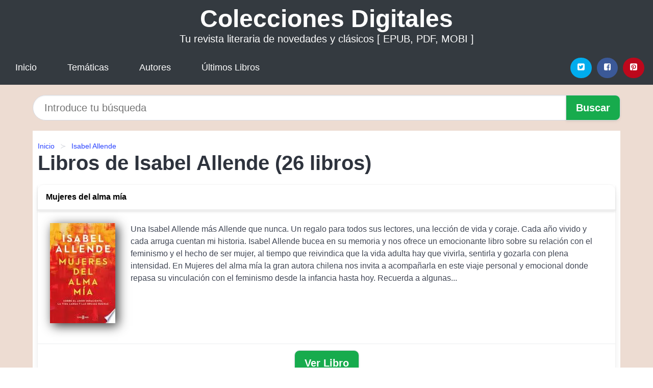

--- FILE ---
content_type: text/html; charset=UTF-8
request_url: https://coleccionesdigitales.cl/autor/isabel-allende.html
body_size: 12544
content:
<!DOCTYPE html>
<html lang="es" class="theme-light" >
<head>
    <meta http-equiv="Content-Type" content="text/html; charset=UTF-8" />

<title>Descargar Libros de Isabel Allende</title>

<meta http-equiv="X-UA-Compatible" content="IE=edge" />
<meta name="viewport" content="width=device-width,initial-scale=1" />

    <meta name="robots" content="follow, index, max-snippet:-1, max-image-preview:large, max-video-preview:-1" />
    

<meta name="description" content="Descargar Libros de Isabel Allende ( Página 1 )" />
<meta name="keywords" content="revista, mobi, pdf, epub, libros, ebooks, descargar, literatura" />
<link rel="canonical" href="https://coleccionesdigitales.cl/autor/isabel-allende.html" />
<link rel="icon" type="image/x-icon" href="/favicon.ico" />

<link rel="alternate" type="application/rss+xml" href="https://coleccionesdigitales.cl/feed.xml" />

<link rel="stylesheet" href="/css/my-1.css?v=141" type="text/css" media="all" />

    </head>

<body>


    <header class="hero is-mobile is-primary is-fullwidth" id="myheader">
        <div class="hero-body">
      <p class="title is-1"><a title="Colecciones Digitales" href="/">Colecciones Digitales</a></p>
      <p class="subtitle">Tu revista literaria de novedades y clásicos [ EPUB, PDF, MOBI ]</p>
</div>

<nav class="navbar is-transparent mymenu">

    <input class="menu-btn" type="checkbox" id="menu-btn" />
    
    <label class="menu-icon" for="menu-btn"><span class="navicon"></span></label>

    <ul class="navbar-start menu">
        <li><a title="Inicio" href="/"> Inicio </a> </li>
        <li><a title="Listado de Temáticas" href="https://coleccionesdigitales.cl/categorias.html"> Temáticas </a> </li>
        <li><a title="Listado de Escritores" href="https://coleccionesdigitales.cl/autores.html"> Autores </a> </li>
        <li><a title="Novedades" href="https://coleccionesdigitales.cl/novedades.html"> Últimos Libros </a></li>
    </ul>

    
    <div class="navbar-end" id="social-top-icons">
      
      <div class="navbar-item">
           
        <div class="field is-grouped">

            <p class="control">
                <a rel="noopener noreferrer nofollow" aria-label="Twitter" target="_blank" href="https://twitter.com/home?status=Ebook+https%3A%2F%2Fcoleccionesdigitales.cl%2Fautor%2Fisabel-allende.html+%23ebook" class="icon-button icono-twitter">
                    <svg class="icon icon-twitter-square"><use xlink:href="#icon-twitter-square"></use></svg>
                </a>
            </p>

            <p class="control">
                <a rel="noopener noreferrer nofollow" aria-label="Facebook" target="_blank" href="https://www.facebook.com/sharer/sharer.php?u=https%3A%2F%2Fcoleccionesdigitales.cl%2Fautor%2Fisabel-allende.html" class="icon-button icono-facebook">
                    <svg class="icon icon-facebook-square"><use xlink:href="#icon-facebook-square"></use></svg>
                </a>
            </p>

            <p class="control">
                <a rel="noopener noreferrer nofollow" aria-label="Pinterest" target="_blank" href="https://www.pinterest.com/pin/create/button/?url=https%3A%2F%2Fcoleccionesdigitales.cl%2Fautor%2Fisabel-allende.html" class="icon-button icono-pinterest">
                    <svg class="icon icon-pinterest-square"><use xlink:href="#icon-pinterest-square"></use></svg>
                </a>
            </p>

        </div>
      </div>
    </div>

</nav>        
    </header>

    <div class="container is-fullwidth" id="form-buscar">

    <form action="/buscar.html" role="search" rel="nofollow" method="POST" >

        <div class="field has-addons">

            <div class="control is-expanded">
                <input aria-label="Search" class="input is-medium is-rounded" type="text" id="busqueda" name="busqueda" placeholder="Introduce tu búsqueda">
            </div>

            <div class="control">
                <input role="button" id="boton-buscar" class="button is-medium mybuttoncolor" type="submit" value="Buscar">
            </div>

        </div>

    </form>

</div>

    <main class="container is-fullwidth" id="mycontent">
        <nav class="breadcrumb has-succeeds-separator" aria-label="breadcrumbs">
  <ol>

           
                    <li><a title="Inicio" href="/">Inicio</a></li>
        

           
                    <li><a title="Isabel Allende" href="https://coleccionesdigitales.cl/autor/isabel-allende.html">Isabel Allende</a></li>
        

    
    </ol>
</nav>
<h1 class="title is-2">
    Libros de Isabel Allende (26 libros) 
</h1>


    <article class="card mybookcard">

        <header class="card-header">
            <h2 class="card-header-title">
                <a class="is-link" title="Mujeres del alma mía" href="https://coleccionesdigitales.cl/mujeres-del-alma-mia-id-2987.html">
                    Mujeres del alma mía  
                </a>
            </h2>
        </header>

        <div class="card-content">

            <div class="card-image">

                <figure class="image">
                    <picture><source srcset="https://cdn1.coleccionesdigitales.cl/images/libro/mujeres-del-alma-mia-id-Ew8CEAAAQBAJ.webp" type="image/webp" /><img class="mycover" loading="lazy"  height="178" width="128" src="https://cdn1.coleccionesdigitales.cl/images/libro/mujeres-del-alma-mia-id-Ew8CEAAAQBAJ.jpg" alt="Libro Mujeres del alma mía"/></picture>                </figure>

            </div>

            <p>
                Una Isabel Allende más Allende que nunca. Un regalo para todos sus lectores, una lección de vida y coraje. Cada año vivido y cada arruga cuentan mi historia. Isabel Allende bucea en su memoria y nos ofrece un emocionante libro sobre su relación con el feminismo y el hecho de ser mujer, al tiempo que reivindica que la vida adulta hay que vivirla, sentirla y gozarla con plena intensidad. En Mujeres del alma mía la gran autora chilena nos invita a acompañarla en este viaje personal y emocional donde repasa su vinculación con el feminismo desde la infancia hasta hoy. Recuerda a algunas...                     
            </p>

        </div>

        <footer style="clear:both" class="card-footer">

            <div class="card-footer-item">
                    <a class="button is-medium mybuttoncolor" title="Mujeres del alma mía" href="https://coleccionesdigitales.cl/mujeres-del-alma-mia-id-2987.html" >
                    Ver Libro                    </a>
            </div>

        </footer>

    </article>



    <article class="card mybookcard">

        <header class="card-header">
            <h2 class="card-header-title">
                <a class="is-link" title="El Reino del Dragón de Oro (Memorias del Águila y del Jaguar 2)" href="https://coleccionesdigitales.cl/el-reino-del-dragon-de-oro-memorias-del-aguila-y-del-jaguar-2-id-14953.html">
                    El Reino del Dragón de Oro (Memorias del Águila y del Jaguar 2)  
                </a>
            </h2>
        </header>

        <div class="card-content">

            <div class="card-image">

                <figure class="image">
                    <picture><source srcset="https://cdn1.coleccionesdigitales.cl/images/libro/el-reino-del-dragon-de-oro-memorias-del-aguila-y-del-jaguar-2-id-UIKeCwAAQBAJ.webp" type="image/webp" /><img class="mycover" loading="lazy"  height="178" width="128" src="https://cdn1.coleccionesdigitales.cl/images/libro/el-reino-del-dragon-de-oro-memorias-del-aguila-y-del-jaguar-2-id-UIKeCwAAQBAJ.jpg" alt="Libro El Reino del Dragón de Oro (Memorias del Águila y del Jaguar 2)"/></picture>                </figure>

            </div>

            <p>
                Isabel Allende nos invita de nuevo a vivir una aventura junto a Alex, su abuela Kate y Nadia, los protagonistas de La Ciudad de las Bestias, a través de una narración que combina sabiamente la acción trepidante con la búsqueda del equilibrio entre cuerpo y mente. En El Reino del Dragón de Oro, Isabel Allende nos invita a entrar en una doble aventura. Alexander Cold, su abuela Kate y Nadia Santos, los protagonistas de La Ciudad de las Bestias, han vuelto a reunirse. Viviremos con ellos sus peripecias y vicisitudes en la belleza desnuda, limpia, de las montañas y los valles del Himalaya...                     
            </p>

        </div>

        <footer style="clear:both" class="card-footer">

            <div class="card-footer-item">
                    <a class="button is-medium mybuttoncolor" title="El Reino del Dragón de Oro (Memorias del Águila y del Jaguar 2)" href="https://coleccionesdigitales.cl/el-reino-del-dragon-de-oro-memorias-del-aguila-y-del-jaguar-2-id-14953.html" >
                    Ver Libro                    </a>
            </div>

        </footer>

    </article>



    <article class="card mybookcard">

        <header class="card-header">
            <h2 class="card-header-title">
                <a class="is-link" title="Eva Luna" href="https://coleccionesdigitales.cl/eva-luna-id-172200.html">
                    Eva Luna  
                </a>
            </h2>
        </header>

        <div class="card-content">

            <div class="card-image">

                <figure class="image">
                    <picture><source srcset="https://cdn1.coleccionesdigitales.cl/images/libro/eva-luna-id-ivUQAQAAMAAJ.webp" type="image/webp" /><img class="mycover" loading="lazy"  height="178" width="128" src="https://cdn1.coleccionesdigitales.cl/images/libro/eva-luna-id-ivUQAQAAMAAJ.jpg" alt="Libro Eva Luna"/></picture>                </figure>

            </div>

            <p>
                A servant woman relates the tale of her life and of the landowners, emigres, urchins, guerilla leaders, entertainers, eccentrics, and refugees who instruct and transform her                     
            </p>

        </div>

        <footer style="clear:both" class="card-footer">

            <div class="card-footer-item">
                    <a class="button is-medium mybuttoncolor" title="Eva Luna" href="https://coleccionesdigitales.cl/eva-luna-id-172200.html" >
                    Ver Libro                    </a>
            </div>

        </footer>

    </article>



    <article class="card mybookcard">

        <header class="card-header">
            <h2 class="card-header-title">
                <a class="is-link" title="El Bosque de los Pigmeos" href="https://coleccionesdigitales.cl/el-bosque-de-los-pigmeos-id-162918.html">
                    El Bosque de los Pigmeos  
                </a>
            </h2>
        </header>

        <div class="card-content">

            <div class="card-image">

                <figure class="image">
                    <picture><source srcset="https://cdn1.coleccionesdigitales.cl/images/libro/el-bosque-de-los-pigmeos-id-E5Do8CNo9gwC.webp" type="image/webp" /><img class="mycover" loading="lazy"  height="178" width="128" src="https://cdn1.coleccionesdigitales.cl/images/libro/el-bosque-de-los-pigmeos-id-E5Do8CNo9gwC.jpg" alt="Libro El Bosque de los Pigmeos"/></picture>                </figure>

            </div>

            <p>
                El último tomo de la aclamada trilogía de Isabel Allende narra las aventuras de Jaguar y Águila en una tierra exótica, poblada de espíritus y seres misteriosos y cuenta la evolución de una extraordinaria amistad. Alexander Cold sabe muy bien que su abuela Kate siempre anda en busca de una nueva aventura. Cuando la International Geographic le pide que escriba un artículo sobre los primeros safaris africanos en elefantes, Kate, Alexander y Nadia -- junto con el equipo de fotógrafos de la revista -- deciden adentrarse en las ardientes planicies de Kenya. Sin embargo, no tardan en conocer ...                     
            </p>

        </div>

        <footer style="clear:both" class="card-footer">

            <div class="card-footer-item">
                    <a class="button is-medium mybuttoncolor" title="El Bosque de los Pigmeos" href="https://coleccionesdigitales.cl/el-bosque-de-los-pigmeos-id-162918.html" >
                    Ver Libro                    </a>
            </div>

        </footer>

    </article>



    <article class="card mybookcard">

        <header class="card-header">
            <h2 class="card-header-title">
                <a class="is-link" title="Amor" href="https://coleccionesdigitales.cl/amor-id-3002.html">
                    Amor  
                </a>
            </h2>
        </header>

        <div class="card-content">

            <div class="card-image">

                <figure class="image">
                    <picture><source srcset="https://cdn1.coleccionesdigitales.cl/images/libro/amor-id-KIGeCwAAQBAJ.webp" type="image/webp" /><img class="mycover" loading="lazy"  height="178" width="128" src="https://cdn1.coleccionesdigitales.cl/images/libro/amor-id-KIGeCwAAQBAJ.jpg" alt="Libro Amor"/></picture>                </figure>

            </div>

            <p>
                Atrévete a amar. La gran narradora chilena escribe abiertamente, haciendo un guiño a sus lectores, sobre sus experiencias en el sexo y el amor. «Mi vida sexual comenzó temprano, más o menos a los cinco años, en el kindergarten de las monjas ursulinas, en Santiago de Chile.» Con estas palabras, Isabel Allende inicia este compendio sobre amor y eros compuesto por fragmentos escogidos de sus obras, que esbozan a través de sus personajes la propia trayectoria vital de la autora. Si hay alguien capaz de describir con maestría, personalidad y humor la naturaleza caprichosa del amor, es...                     
            </p>

        </div>

        <footer style="clear:both" class="card-footer">

            <div class="card-footer-item">
                    <a class="button is-medium mybuttoncolor" title="Amor" href="https://coleccionesdigitales.cl/amor-id-3002.html" >
                    Ver Libro                    </a>
            </div>

        </footer>

    </article>



    <article class="card mybookcard">

        <header class="card-header">
            <h2 class="card-header-title">
                <a class="is-link" title="Amor" href="https://coleccionesdigitales.cl/amor-id-19798.html">
                    Amor  
                </a>
            </h2>
        </header>

        <div class="card-content">

            <div class="card-image">

                <figure class="image">
                    <picture><source srcset="https://cdn1.coleccionesdigitales.cl/images/libro/amor-id-bxz6MgEACAAJ.webp" type="image/webp" /><img class="mycover" loading="lazy"  height="178" width="128" src="https://cdn1.coleccionesdigitales.cl/images/libro/amor-id-bxz6MgEACAAJ.jpg" alt="Libro Amor"/></picture>                </figure>

            </div>

            <p>
                Esta recopilación de escenas de amor, seleccionadas de entre sus libros, son una invitación a sumergirse en la lectura, soñar y sonreír. La narradora chilena escribe abiertamente, haciendo un guiño a sus lectores, sobre sus experiencias en el sexo y el amor.                     
            </p>

        </div>

        <footer style="clear:both" class="card-footer">

            <div class="card-footer-item">
                    <a class="button is-medium mybuttoncolor" title="Amor" href="https://coleccionesdigitales.cl/amor-id-19798.html" >
                    Ver Libro                    </a>
            </div>

        </footer>

    </article>



    <article class="card mybookcard">

        <header class="card-header">
            <h2 class="card-header-title">
                <a class="is-link" title="Ines del Alma Mia" href="https://coleccionesdigitales.cl/ines-del-alma-mia-id-24824.html">
                    Ines del Alma Mia  
                </a>
            </h2>
        </header>

        <div class="card-content">

            <div class="card-image">

                <figure class="image">
                    <picture><source srcset="https://cdn1.coleccionesdigitales.cl/images/libro/ines-del-alma-mia-id-4xoDYmREPrcC.webp" type="image/webp" /><img class="mycover" loading="lazy"  height="178" width="128" src="https://cdn1.coleccionesdigitales.cl/images/libro/ines-del-alma-mia-id-4xoDYmREPrcC.jpg" alt="Libro Ines del Alma Mia"/></picture>                </figure>

            </div>

            <p>
                Isabel Allende, una de las autoras más respetadas de la lengua española, nos trae una magistral novela que narra la vida de Inés Suárez, una temeraria conquistadora que contribuyó a la fundación de la patria chilena Nacida en España, y proveniente de una familia pobre, Inés Suárez sobrevive a diario trabajando como costurera. Es el siglo dieciséis, y la conquista de América apenas comienza. Cuando un día el esposo de Inés desaparece rumbo al Nuevo Mundo, ella aprovecha para partir en busca de él y escapar de la vida claustrofóbica que lleva en su tierra natal. Tras el...                     
            </p>

        </div>

        <footer style="clear:both" class="card-footer">

            <div class="card-footer-item">
                    <a class="button is-medium mybuttoncolor" title="Ines del Alma Mia" href="https://coleccionesdigitales.cl/ines-del-alma-mia-id-24824.html" >
                    Ver Libro                    </a>
            </div>

        </footer>

    </article>



    <article class="card mybookcard">

        <header class="card-header">
            <h2 class="card-header-title">
                <a class="is-link" title="El plan infinito" href="https://coleccionesdigitales.cl/el-plan-infinito-id-3004.html">
                    El plan infinito  
                </a>
            </h2>
        </header>

        <div class="card-content">

            <div class="card-image">

                <figure class="image">
                    <picture><source srcset="https://cdn1.coleccionesdigitales.cl/images/libro/el-plan-infinito-id-TYGeCwAAQBAJ.webp" type="image/webp" /><img class="mycover" loading="lazy"  height="178" width="128" src="https://cdn1.coleccionesdigitales.cl/images/libro/el-plan-infinito-id-TYGeCwAAQBAJ.jpg" alt="Libro El plan infinito"/></picture>                </figure>

            </div>

            <p>
                Historia de grandiosa concepción, El plan infinito recrea medio siglo de la sociedad norteamericana en la vida de su protagonista. Ésta es la historia de Gregory Reeves, un gringo que sobrevive en el difícil mundo de los hispanos de California. Gregory quiere llevar a la práctica el peculiar «plan infinito» que se trazó a sí mismo en su infancia. Sin embargo, para conseguirlo debe recorrer un duro camino lleno de obstáculos: la marginación social, el racismo, el brutal contraste entre pobreza y riqueza o la guerra de Vietnam. Reseña: «Sin ninguna duda, esta novela ambiciosa y...                     
            </p>

        </div>

        <footer style="clear:both" class="card-footer">

            <div class="card-footer-item">
                    <a class="button is-medium mybuttoncolor" title="El plan infinito" href="https://coleccionesdigitales.cl/el-plan-infinito-id-3004.html" >
                    Ver Libro                    </a>
            </div>

        </footer>

    </article>



    <article class="card mybookcard">

        <header class="card-header">
            <h2 class="card-header-title">
                <a class="is-link" title="Retrato en Sepia" href="https://coleccionesdigitales.cl/retrato-en-sepia-id-26004.html">
                    Retrato en Sepia  
                </a>
            </h2>
        </header>

        <div class="card-content">

            <div class="card-image">

                <figure class="image">
                    <picture><source srcset="https://cdn1.coleccionesdigitales.cl/images/libro/retrato-en-sepia-id--gj4qzaqE1gC.webp" type="image/webp" /><img class="mycover" loading="lazy"  height="178" width="128" src="https://cdn1.coleccionesdigitales.cl/images/libro/retrato-en-sepia-id--gj4qzaqE1gC.jpg" alt="Libro Retrato en Sepia"/></picture>                </figure>

            </div>

            <p>
                Narrada en la voz de una joven mujer, ésta es una magnífica novela histórica situada a finales del siglo XIX en Chile, y una portentosa saga familiar en la que reencontramos algunos personajes de Hija de la fortuna y de La casa de los espiritus, novelas cumbres en la obra de Isabel Allende. El tema principal es la memoria y los secretos de familia. La protagonista, Aurora del Valle, sufre un trauma brutal que determina su carácter y borra de su mente los primeros cinco años de su vida. Criada por su ambiciosa abuela, Paulina del Valle, crece en un ambiente privilegiado, libre de muchas...                     
            </p>

        </div>

        <footer style="clear:both" class="card-footer">

            <div class="card-footer-item">
                    <a class="button is-medium mybuttoncolor" title="Retrato en Sepia" href="https://coleccionesdigitales.cl/retrato-en-sepia-id-26004.html" >
                    Ver Libro                    </a>
            </div>

        </footer>

    </article>



    <article class="card mybookcard">

        <header class="card-header">
            <h2 class="card-header-title">
                <a class="is-link" title="Eva Luna" href="https://coleccionesdigitales.cl/eva-luna-id-99724.html">
                    Eva Luna  
                </a>
            </h2>
        </header>

        <div class="card-content">

            <div class="card-image">

                <figure class="image">
                    <picture><source srcset="https://cdn1.coleccionesdigitales.cl/images/libro/eva-luna-id-MnyvSAAACAAJ.webp" type="image/webp" /><img class="mycover" loading="lazy"  height="178" width="128" src="https://cdn1.coleccionesdigitales.cl/images/libro/eva-luna-id-MnyvSAAACAAJ.jpg" alt="Libro Eva Luna"/></picture>                </figure>

            </div>

            <p>
                En una zona donde los límites de la realidad ceden flexiblemente ante la invasión de una causalidad distinta, que tiene el vértigo de una fantasía dirigida, Isabel Allende cuenta una historia de amor. La historia de una joven que ha sido concebida por una pupila de convento y un indio de ojos amrillos en un arrebato de consuelo y felicidad agónica.                     
            </p>

        </div>

        <footer style="clear:both" class="card-footer">

            <div class="card-footer-item">
                    <a class="button is-medium mybuttoncolor" title="Eva Luna" href="https://coleccionesdigitales.cl/eva-luna-id-99724.html" >
                    Ver Libro                    </a>
            </div>

        </footer>

    </article>



    <article class="card mybookcard">

        <header class="card-header">
            <h2 class="card-header-title">
                <a class="is-link" title="Cuentos de Eva Luna" href="https://coleccionesdigitales.cl/cuentos-de-eva-luna-id-3005.html">
                    Cuentos de Eva Luna  
                </a>
            </h2>
        </header>

        <div class="card-content">

            <div class="card-image">

                <figure class="image">
                    <picture><source srcset="https://cdn1.coleccionesdigitales.cl/images/libro/cuentos-de-eva-luna-id-coGeCwAAQBAJ.webp" type="image/webp" /><img class="mycover" loading="lazy"  height="178" width="128" src="https://cdn1.coleccionesdigitales.cl/images/libro/cuentos-de-eva-luna-id-coGeCwAAQBAJ.jpg" alt="Libro Cuentos de Eva Luna"/></picture>                </figure>

            </div>

            <p>
                Veintitrés relatos de amor y violencia secretamente entrelazados por un fino hilo narrativo y un rico lenguaje que recrea azarosas peripecias en un mundo exuberante y voluptuoso. Una niña solitaria se enamora del amante de su madre y practica misteriosas ceremonias rituales; una mujer permanece medio siglo encerrada en un sótano, víctima de un caudillo celoso; en el fragor de una batalla, un hombre viola a una muchacha y mata a su padre... Éstas son algunas de las historias reunidas en este volumen, que recupera con pulso vibrante los inolvidables protagonistas de la novela Eva Luna:...                     
            </p>

        </div>

        <footer style="clear:both" class="card-footer">

            <div class="card-footer-item">
                    <a class="button is-medium mybuttoncolor" title="Cuentos de Eva Luna" href="https://coleccionesdigitales.cl/cuentos-de-eva-luna-id-3005.html" >
                    Ver Libro                    </a>
            </div>

        </footer>

    </article>



    <article class="card mybookcard">

        <header class="card-header">
            <h2 class="card-header-title">
                <a class="is-link" title="La isla bajo el mar" href="https://coleccionesdigitales.cl/la-isla-bajo-el-mar-id-3003.html">
                    La isla bajo el mar  
                </a>
            </h2>
        </header>

        <div class="card-content">

            <div class="card-image">

                <figure class="image">
                    <picture><source srcset="https://cdn1.coleccionesdigitales.cl/images/libro/la-isla-bajo-el-mar-id-o41IAgAAQBAJ.webp" type="image/webp" /><img class="mycover" loading="lazy"  height="178" width="128" src="https://cdn1.coleccionesdigitales.cl/images/libro/la-isla-bajo-el-mar-id-o41IAgAAQBAJ.jpg" alt="Libro La isla bajo el mar"/></picture>                </figure>

            </div>

            <p>
                La azarosa historia de una esclava en el Santo Domingo del siglo XVIII que logrará librarse de los estigmas que la sociedad le ha impuesto para conseguir la libertad. Para ser una esclava en el Saint-Domingue de finales del siglo XVIII, Zarité había tenido buena estrella: a los nueve años fue vendida a Toulouse Valmorain, un rico terrateniente, pero no conoció ni el agotamiento de las plantaciones de caña ni la asfixia y el sufrimiento de los trapiches, porque siempre fue una esclava doméstica. Su bondad natural, fortaleza de espíritu y honradez le permitieron compartir los secretos y ...                     
            </p>

        </div>

        <footer style="clear:both" class="card-footer">

            <div class="card-footer-item">
                    <a class="button is-medium mybuttoncolor" title="La isla bajo el mar" href="https://coleccionesdigitales.cl/la-isla-bajo-el-mar-id-3003.html" >
                    Ver Libro                    </a>
            </div>

        </footer>

    </article>



    <article class="card mybookcard">

        <header class="card-header">
            <h2 class="card-header-title">
                <a class="is-link" title="El Bosque de los Pigmeos (Memorias del Águila y del Jaguar 3)" href="https://coleccionesdigitales.cl/el-bosque-de-los-pigmeos-memorias-del-aguila-y-del-jaguar-3-id-2994.html">
                    El Bosque de los Pigmeos (Memorias del Águila y del Jaguar 3)  
                </a>
            </h2>
        </header>

        <div class="card-content">

            <div class="card-image">

                <figure class="image">
                    <picture><source srcset="https://cdn1.coleccionesdigitales.cl/images/libro/el-bosque-de-los-pigmeos-memorias-del-aguila-y-del-jaguar-3-id-4YGeCwAAQBAJ.webp" type="image/webp" /><img class="mycover" loading="lazy"  height="178" width="128" src="https://cdn1.coleccionesdigitales.cl/images/libro/el-bosque-de-los-pigmeos-memorias-del-aguila-y-del-jaguar-3-id-4YGeCwAAQBAJ.jpg" alt="Libro El Bosque de los Pigmeos (Memorias del Águila y del Jaguar 3)"/></picture>                </figure>

            </div>

            <p>
                Con El Bosque de los Pigmeos, Isabel Allende cierra la trilogía «Memorias del Águila y el Jaguar». Esta vez Alexander y Nadia acompañan a Kate al corazón de África. África Ecuatorial. Hasta allí se han trasladado Nadia, Alexander y su abuela Kate para disfrutar del primer safari en elefante. Kenia es una fiesta de color: bella y sensual, una mezcla de sabores, olores y sonidos inunda cada rincón de esta tierra. Sin embargo, este paraíso también esconde sus sombras. Y la primera señal llegará con las enigmáticas palabras de una sacerdotisa vudú: les espera una durísima prueba, ...                     
            </p>

        </div>

        <footer style="clear:both" class="card-footer">

            <div class="card-footer-item">
                    <a class="button is-medium mybuttoncolor" title="El Bosque de los Pigmeos (Memorias del Águila y del Jaguar 3)" href="https://coleccionesdigitales.cl/el-bosque-de-los-pigmeos-memorias-del-aguila-y-del-jaguar-3-id-2994.html" >
                    Ver Libro                    </a>
            </div>

        </footer>

    </article>



    <article class="card mybookcard">

        <header class="card-header">
            <h2 class="card-header-title">
                <a class="is-link" title="Ines del Alma Mia" href="https://coleccionesdigitales.cl/ines-del-alma-mia-id-27709.html">
                    Ines del Alma Mia  
                </a>
            </h2>
        </header>

        <div class="card-content">

            <div class="card-image">

                <figure class="image">
                    <picture><source srcset="https://cdn1.coleccionesdigitales.cl/images/libro/ines-del-alma-mia-id-INToAAAAMAAJ.webp" type="image/webp" /><img class="mycover" loading="lazy"  height="178" width="128" src="https://cdn1.coleccionesdigitales.cl/images/libro/ines-del-alma-mia-id-INToAAAAMAAJ.jpg" alt="Libro Ines del Alma Mia"/></picture>                </figure>

            </div>

            <p>
                Basada en una investigación meticulosa, esta novela narra la vida de Inés Suárez. Española de una familia pobre, Inés trabaja como costurera. Es el siglo dieciséis, y la conquista de América está apenas comenzando. Cuando un día el esposo de Inés desaparece rumbo al Nuevo Mundo, ella parte en busca de él, escapando de su vida claustrofóbica. En Perú, Inés se entera de que su esposo murió en una batalla, y muy pronto empieza una apasionada relación amorosa con Pedro de Validivia, mariscal de Francisco Pizarro. Valdivia sueña con triunfar donde otros españoles han fracasado,...                     
            </p>

        </div>

        <footer style="clear:both" class="card-footer">

            <div class="card-footer-item">
                    <a class="button is-medium mybuttoncolor" title="Ines del Alma Mia" href="https://coleccionesdigitales.cl/ines-del-alma-mia-id-27709.html" >
                    Ver Libro                    </a>
            </div>

        </footer>

    </article>



    <article class="card mybookcard">

        <header class="card-header">
            <h2 class="card-header-title">
                <a class="is-link" title="Inés Del Alma Mía" href="https://coleccionesdigitales.cl/ines-del-alma-mia-id-3007.html">
                    Inés Del Alma Mía  
                </a>
            </h2>
        </header>

        <div class="card-content">

            <div class="card-image">

                <figure class="image">
                    <picture><source srcset="https://cdn1.coleccionesdigitales.cl/images/libro/ines-del-alma-mia-id-qPS7DgAAQBAJ.webp" type="image/webp" /><img class="mycover" loading="lazy"  height="178" width="128" src="https://cdn1.coleccionesdigitales.cl/images/libro/ines-del-alma-mia-id-qPS7DgAAQBAJ.jpg" alt="Libro Inés Del Alma Mía"/></picture>                </figure>

            </div>

            <p>
                Inaes Suaarez es una joven y humilde costurera extremeana que se embarca hacia el Nuevo Mundo para buscar a su marido, extraviado con sus sueanos de gloria al otro lado del Atlaantico. Anhela tambiaen vivir una vida de aventuras, vetada a las mujeres en la pacata sociedad del siglo XVI. En Amaerica, Inaes no encuentra a su marido, pero sai un amor apasionado: Pedro de Valdivia, maestre de campo de Franciso Pizarro, junto a quien Inaes se enfrenta a los riesgos y las incertidumbres de la conquista y la fundaciaon del reino de Chile.                     
            </p>

        </div>

        <footer style="clear:both" class="card-footer">

            <div class="card-footer-item">
                    <a class="button is-medium mybuttoncolor" title="Inés Del Alma Mía" href="https://coleccionesdigitales.cl/ines-del-alma-mia-id-3007.html" >
                    Ver Libro                    </a>
            </div>

        </footer>

    </article>



    <article class="card mybookcard">

        <header class="card-header">
            <h2 class="card-header-title">
                <a class="is-link" title="Mi país inventado" href="https://coleccionesdigitales.cl/mi-pais-inventado-id-2997.html">
                    Mi país inventado  
                </a>
            </h2>
        </header>

        <div class="card-content">

            <div class="card-image">

                <figure class="image">
                    <picture><source srcset="https://cdn1.coleccionesdigitales.cl/images/libro/mi-pais-inventado-id-vIGeCwAAQBAJ.webp" type="image/webp" /><img class="mycover" loading="lazy"  height="178" width="128" src="https://cdn1.coleccionesdigitales.cl/images/libro/mi-pais-inventado-id-vIGeCwAAQBAJ.jpg" alt="Libro Mi país inventado"/></picture>                </figure>

            </div>

            <p>
                Un libro lleno de amor y de humor que reconstruye, desde la evocación, la vida, la felicidad añorada y los espacios más queridos de Isabel Allende. Amor por Chile y una gran nostalgia son el origen de este libro: la presencia continuada del pasado, el sentimiento de verse ausente de la patria, la conciencia de haber sido peregrina y forastera... todo ello lo transmite Isabel Allende con inteligencia y humor. Aquí Chile deviene un país real y fantástico a la vez; una tierra estoica y hospitalaria, de hombres machistas y mujeres fuertes y apegadas a la tierra. Pero, sobre todo, es el...                     
            </p>

        </div>

        <footer style="clear:both" class="card-footer">

            <div class="card-footer-item">
                    <a class="button is-medium mybuttoncolor" title="Mi país inventado" href="https://coleccionesdigitales.cl/mi-pais-inventado-id-2997.html" >
                    Ver Libro                    </a>
            </div>

        </footer>

    </article>



    <article class="card mybookcard">

        <header class="card-header">
            <h2 class="card-header-title">
                <a class="is-link" title="Hija de la fortuna" href="https://coleccionesdigitales.cl/hija-de-la-fortuna-id-14943.html">
                    Hija de la fortuna  
                </a>
            </h2>
        </header>

        <div class="card-content">

            <div class="card-image">

                <figure class="image">
                    <picture><source srcset="https://cdn1.coleccionesdigitales.cl/images/libro/hija-de-la-fortuna-id-K4KeCwAAQBAJ.webp" type="image/webp" /><img class="mycover" loading="lazy"  height="178" width="128" src="https://cdn1.coleccionesdigitales.cl/images/libro/hija-de-la-fortuna-id-K4KeCwAAQBAJ.jpg" alt="Libro Hija de la fortuna"/></picture>                </figure>

            </div>

            <p>
                Un retrato palpitante de una época marcada por la violencia y la codicia, con entrañables personajes. Eliza Sommers es una joven chilena que vive en Valparaíso en 1849, el año en que se descubre oro en California. Su amante, Joaquín Andieta, parte hacia el norte decidido a encontrar fortuna, y ella decide seguirlo. El viaje infernal, escondida en la cala de un velero, y la búsqueda de su amante en una tierra de hombres solos y prostitutas atraídos por la fiebre del oro, transforman a la joven inocente en una mujer fuera de lo común. Eliza recibe ayuda y afecto de Tao Chi'en, un...                     
            </p>

        </div>

        <footer style="clear:both" class="card-footer">

            <div class="card-footer-item">
                    <a class="button is-medium mybuttoncolor" title="Hija de la fortuna" href="https://coleccionesdigitales.cl/hija-de-la-fortuna-id-14943.html" >
                    Ver Libro                    </a>
            </div>

        </footer>

    </article>



    <article class="card mybookcard">

        <header class="card-header">
            <h2 class="card-header-title">
                <a class="is-link" title="Hija de la Fortuna" href="https://coleccionesdigitales.cl/hija-de-la-fortuna-id-3000.html">
                    Hija de la Fortuna  
                </a>
            </h2>
        </header>

        <div class="card-content">

            <div class="card-image">

                <figure class="image">
                    <picture><source srcset="https://cdn1.coleccionesdigitales.cl/images/libro/hija-de-la-fortuna-id-HbenPwAACAAJ.webp" type="image/webp" /><img class="mycover" loading="lazy"  height="178" width="128" src="https://cdn1.coleccionesdigitales.cl/images/libro/hija-de-la-fortuna-id-HbenPwAACAAJ.jpg" alt="Libro Hija de la Fortuna"/></picture>                </figure>

            </div>

            <p>
                Eliza Sommers es una joven chilena que vive en Valparaiso en 1849, el ano en que se descubre oro en California. Su amante, Joaquin Andieta, parte hacia el norte decidido a encontrar fortuna, y ella decide seguirlo. El viaje infernal, escondida en la cala de un velero, y la busqueda de su amante en una tierra de hombres solos y prostitutas atraidos por la fiebre del oro, transforman a la joven inocente en una mujer fuera de lo comun. Eliza recibe ayuda y afecto de Tao Chi'en, un medico chino, quien la conducira de la mano en un itinerario memorable por los misterios y contradicciones de la...                     
            </p>

        </div>

        <footer style="clear:both" class="card-footer">

            <div class="card-footer-item">
                    <a class="button is-medium mybuttoncolor" title="Hija de la Fortuna" href="https://coleccionesdigitales.cl/hija-de-la-fortuna-id-3000.html" >
                    Ver Libro                    </a>
            </div>

        </footer>

    </article>



    <article class="card mybookcard">

        <header class="card-header">
            <h2 class="card-header-title">
                <a class="is-link" title="Paula" href="https://coleccionesdigitales.cl/paula-id-2988.html">
                    Paula  
                </a>
            </h2>
        </header>

        <div class="card-content">

            <div class="card-image">

                <figure class="image">
                    <picture><source srcset="https://cdn1.coleccionesdigitales.cl/images/libro/paula-id-po5IAgAAQBAJ.webp" type="image/webp" /><img class="mycover" loading="lazy"  height="178" width="128" src="https://cdn1.coleccionesdigitales.cl/images/libro/paula-id-po5IAgAAQBAJ.jpg" alt="Libro Paula"/></picture>                </figure>

            </div>

            <p>
                Un autorretrato de insólita emotividad al tiempo que exquisita recreación de la sensibilidad de las mujeres de nuestra época. «Aquí está todo lo que debe tener un libro: oído, perspectiva, cabeza, corazón y una humanidad sin límites.» The New York Times Cualquier libro de Isabel Allende es un acontecimiento. Paula lo es especialmente porque se trata del más conmovedor, más personal y más íntimo de todos los que ha publicado hasta la fecha. Cuando la gran autora chilena se encontraba en España con ocasión de la presentación de El plan infinito, su hija entró en estado de...                     
            </p>

        </div>

        <footer style="clear:both" class="card-footer">

            <div class="card-footer-item">
                    <a class="button is-medium mybuttoncolor" title="Paula" href="https://coleccionesdigitales.cl/paula-id-2988.html" >
                    Ver Libro                    </a>
            </div>

        </footer>

    </article>



    <article class="card mybookcard">

        <header class="card-header">
            <h2 class="card-header-title">
                <a class="is-link" title="El juego de Ripper" href="https://coleccionesdigitales.cl/el-juego-de-ripper-id-3011.html">
                    El juego de Ripper  
                </a>
            </h2>
        </header>

        <div class="card-content">

            <div class="card-image">

                <figure class="image">
                    <picture><source srcset="https://cdn1.coleccionesdigitales.cl/images/libro/el-juego-de-ripper-id-pSxhAgAAQBAJ.webp" type="image/webp" /><img class="mycover" loading="lazy"  height="178" width="128" src="https://cdn1.coleccionesdigitales.cl/images/libro/el-juego-de-ripper-id-pSxhAgAAQBAJ.jpg" alt="Libro El juego de Ripper"/></picture>                </figure>

            </div>

            <p>
                Tal como predijo la astróloga más reputada de San Francisco, una oleada de crímenes comienza a sacudir la ciudad. En la investigación sobre los asesinatos, el inspector Bob Martín recibirá la ayuda inesperada de un grupo de internautas especializados en juegos de rol, Ripper. «"Mi madre todavía está viva, pero la matarán el Viernes Santo a medianoche", le advirtió Amanda Martín al inspector jefe y éste no lo puso en duda, porque la chica había dado pruebas de saber más que él y todos sus colegas del Departamento de Homicidios. La mujer estaba cautiva en algún punto de los...                     
            </p>

        </div>

        <footer style="clear:both" class="card-footer">

            <div class="card-footer-item">
                    <a class="button is-medium mybuttoncolor" title="El juego de Ripper" href="https://coleccionesdigitales.cl/el-juego-de-ripper-id-3011.html" >
                    Ver Libro                    </a>
            </div>

        </footer>

    </article>



    <article class="card mybookcard">

        <header class="card-header">
            <h2 class="card-header-title">
                <a class="is-link" title="La casa de los espíritus" href="https://coleccionesdigitales.cl/la-casa-de-los-espiritus-id-2989.html">
                    La casa de los espíritus  
                </a>
            </h2>
        </header>

        <div class="card-content">

            <div class="card-image">

                <figure class="image">
                    <picture><source srcset="https://cdn1.coleccionesdigitales.cl/images/libro/la-casa-de-los-espiritus-id-WY1IAgAAQBAJ.webp" type="image/webp" /><img class="mycover" loading="lazy"  height="178" width="128" src="https://cdn1.coleccionesdigitales.cl/images/libro/la-casa-de-los-espiritus-id-WY1IAgAAQBAJ.jpg" alt="Libro La casa de los espíritus"/></picture>                </figure>

            </div>

            <p>
                La primera novela de Isabel Allende, La casa de los espíritus narra la saga de una poderosa familia de terratenientes latinoamericanos. El despótico patriarca Esteban Trueba ha construido con mano de hierro un imperio privado que empieza a tambalearse con el paso del tiempo y un entorno social explosivo. Finalmente, la decadencia personal del patriarca arrastrará a los Trueba a una dolorosa desintegración. Atrapados en unas dramáticas relaciones familiares, los personajes de esta poderosa novela encarnan las tensiones sociales y espirituales de una época que abarca gran parte del siglo...                     
            </p>

        </div>

        <footer style="clear:both" class="card-footer">

            <div class="card-footer-item">
                    <a class="button is-medium mybuttoncolor" title="La casa de los espíritus" href="https://coleccionesdigitales.cl/la-casa-de-los-espiritus-id-2989.html" >
                    Ver Libro                    </a>
            </div>

        </footer>

    </article>



    <article class="card mybookcard">

        <header class="card-header">
            <h2 class="card-header-title">
                <a class="is-link" title="La Ciudad de las Bestias (Memorias del Águila y del Jaguar 1)" href="https://coleccionesdigitales.cl/la-ciudad-de-las-bestias-memorias-del-aguila-y-del-jaguar-1-id-2991.html">
                    La Ciudad de las Bestias (Memorias del Águila y del Jaguar 1)  
                </a>
            </h2>
        </header>

        <div class="card-content">

            <div class="card-image">

                <figure class="image">
                    <picture><source srcset="https://cdn1.coleccionesdigitales.cl/images/libro/la-ciudad-de-las-bestias-memorias-del-aguila-y-del-jaguar-1-id-fo1IAgAAQBAJ.webp" type="image/webp" /><img class="mycover" loading="lazy"  height="178" width="128" src="https://cdn1.coleccionesdigitales.cl/images/libro/la-ciudad-de-las-bestias-memorias-del-aguila-y-del-jaguar-1-id-fo1IAgAAQBAJ.jpg" alt="Libro La Ciudad de las Bestias (Memorias del Águila y del Jaguar 1)"/></picture>                </figure>

            </div>

            <p>
                En este primer volumen de las «Memorias del Águila y el Jaguar» Alexander Cold va a vivir una aventura que jamás olvidará. Alexander Cold es un muchacho americano de quince años que parte al Amazonas con su abuela Kate, periodista especializada en viajes. La expedición se interna en la selva en busca de una extraña bestia gigantesca. Junto a su compañera de viaje, Nadia Santos, y un centenario chamán indígena, Alex conocerá un mundo sorprendente. El universo ya conocido de Isabel Allende se amplía en La Ciudad de las bestias con nuevos elementos de realismo mágico, aventura y...                     
            </p>

        </div>

        <footer style="clear:both" class="card-footer">

            <div class="card-footer-item">
                    <a class="button is-medium mybuttoncolor" title="La Ciudad de las Bestias (Memorias del Águila y del Jaguar 1)" href="https://coleccionesdigitales.cl/la-ciudad-de-las-bestias-memorias-del-aguila-y-del-jaguar-1-id-2991.html" >
                    Ver Libro                    </a>
            </div>

        </footer>

    </article>



    <article class="card mybookcard">

        <header class="card-header">
            <h2 class="card-header-title">
                <a class="is-link" title="Más allá del invierno" href="https://coleccionesdigitales.cl/mas-alla-del-invierno-id-3001.html">
                    Más allá del invierno  
                </a>
            </h2>
        </header>

        <div class="card-content">

            <div class="card-image">

                <figure class="image">
                    <picture><source srcset="https://cdn1.coleccionesdigitales.cl/images/libro/mas-alla-del-invierno-id-txGfDgAAQBAJ.webp" type="image/webp" /><img class="mycover" loading="lazy"  height="178" width="128" src="https://cdn1.coleccionesdigitales.cl/images/libro/mas-alla-del-invierno-id-txGfDgAAQBAJ.jpg" alt="Libro Más allá del invierno"/></picture>                </figure>

            </div>

            <p>
                Una de las historias más personales de Isabel Allende, repleta de emoción, amor y segundas oportunidades. Isabel Allende parte de la célebre cita de Albert Camus -«en medio del invierno aprendí por fin que había en mí un verano invencible»- para urdir una trama que presenta la geografía humana de unos personajes propios de la América de hoy que se hallan «en el más profundo invierno de sus vidas»: una chilena, una joven guatemalteca ilegal y un maduro norteamericano. Los tres sobreviven a un terrible temporal de nieve que cae en pleno invierno sobre Nueva York y acaban...                     
            </p>

        </div>

        <footer style="clear:both" class="card-footer">

            <div class="card-footer-item">
                    <a class="button is-medium mybuttoncolor" title="Más allá del invierno" href="https://coleccionesdigitales.cl/mas-alla-del-invierno-id-3001.html" >
                    Ver Libro                    </a>
            </div>

        </footer>

    </article>



    <article class="card mybookcard">

        <header class="card-header">
            <h2 class="card-header-title">
                <a class="is-link" title="La casa de los espíritus" href="https://coleccionesdigitales.cl/la-casa-de-los-espiritus-id-2996.html">
                    La casa de los espíritus  
                </a>
            </h2>
        </header>

        <div class="card-content">

            <div class="card-image">

                <figure class="image">
                    <picture><source srcset="https://cdn1.coleccionesdigitales.cl/images/libro/la-casa-de-los-espiritus-id-U5r9PwAACAAJ.webp" type="image/webp" /><img class="mycover" loading="lazy"  height="178" width="128" src="https://cdn1.coleccionesdigitales.cl/images/libro/la-casa-de-los-espiritus-id-U5r9PwAACAAJ.jpg" alt="Libro La casa de los espíritus"/></picture>                </figure>

            </div>

            <p>
                Slægtsroman, som fortæller tre generationers historie, samtidig med at den skildrer Chiles udvikling i 1900-tallet                     
            </p>

        </div>

        <footer style="clear:both" class="card-footer">

            <div class="card-footer-item">
                    <a class="button is-medium mybuttoncolor" title="La casa de los espíritus" href="https://coleccionesdigitales.cl/la-casa-de-los-espiritus-id-2996.html" >
                    Ver Libro                    </a>
            </div>

        </footer>

    </article>



    <article class="card mybookcard">

        <header class="card-header">
            <h2 class="card-header-title">
                <a class="is-link" title="Eva Luna" href="https://coleccionesdigitales.cl/eva-luna-id-2990.html">
                    Eva Luna  
                </a>
            </h2>
        </header>

        <div class="card-content">

            <div class="card-image">

                <figure class="image">
                    <picture><source srcset="https://cdn1.coleccionesdigitales.cl/images/libro/eva-luna-id-NUA8YtER9YkC.webp" type="image/webp" /><img class="mycover" loading="lazy"  height="178" width="128" src="https://cdn1.coleccionesdigitales.cl/images/libro/eva-luna-id-NUA8YtER9YkC.jpg" alt="Libro Eva Luna"/></picture>                </figure>

            </div>

            <p>
                Las aventuras picarescas de una Sherezade latinoamericana, relatando su nacimiento ilegÍtimo, su orfandad, su adolescencia sin rumbo, sus actividades contra el gobierno, y su romance con un problemÁtico director de pelÍculas documentales. Por medio de su don narrativo, Eva Luna inventa una realidad personal determinada por la magia y el destino.                     
            </p>

        </div>

        <footer style="clear:both" class="card-footer">

            <div class="card-footer-item">
                    <a class="button is-medium mybuttoncolor" title="Eva Luna" href="https://coleccionesdigitales.cl/eva-luna-id-2990.html" >
                    Ver Libro                    </a>
            </div>

        </footer>

    </article>



    <article class="card mybookcard">

        <header class="card-header">
            <h2 class="card-header-title">
                <a class="is-link" title="Trilogía La casa de los espíritus (pack con: La casa de los espíritus | Hija de la fortuna | Retrato en sepia)" href="https://coleccionesdigitales.cl/trilogia-la-casa-de-los-espiritus-pack-con-la-casa-de-los-espiritus-hija-de-la-fortuna-retrato-en-sepia-id-2992.html">
                    Trilogía La casa de los espíritus (pack con: La casa de los espíritus | Hija de la fortuna | Retrato en sepia)  
                </a>
            </h2>
        </header>

        <div class="card-content">

            <div class="card-image">

                <figure class="image">
                    <picture><source srcset="https://cdn1.coleccionesdigitales.cl/images/libro/trilogia-la-casa-de-los-espiritus-pack-con-la-casa-de-los-espiritus-hija-de-la-fortuna-retrato-en-sepia-id-WaNhEAAAQBAJ.webp" type="image/webp" /><img class="mycover" loading="lazy"  height="178" width="128" src="https://cdn1.coleccionesdigitales.cl/images/libro/trilogia-la-casa-de-los-espiritus-pack-con-la-casa-de-los-espiritus-hija-de-la-fortuna-retrato-en-sepia-id-WaNhEAAAQBAJ.jpg" alt="Libro Trilogía La casa de los espíritus (pack con: La casa de los espíritus | Hija de la fortuna | Retrato en sepia)"/></picture>                </figure>

            </div>

            <p>
                Una trilogía con tres de las novelas más icónicas de Isabel Allende que conforman una saga familiar de más de un siglo. Presentamos por primera vez en la colección Bestseller de Debolsillo una edición en un estuche especial de la trilogía conformada por La casa de los espíritus (1982), Hija de la fortuna (1999) y Retrato en Sepia (2000). Isabel Allende siempre ha defendido la unidad temática y dramática en estas tres novelas, que caracteriza en su conjunto como «una saga familiar que cubre casi ciento treinta años». En este estuche, disfrutaremos de una historia que retrata el...                     
            </p>

        </div>

        <footer style="clear:both" class="card-footer">

            <div class="card-footer-item">
                    <a class="button is-medium mybuttoncolor" title="Trilogía La casa de los espíritus (pack con: La casa de los espíritus | Hija de la fortuna | Retrato en sepia)" href="https://coleccionesdigitales.cl/trilogia-la-casa-de-los-espiritus-pack-con-la-casa-de-los-espiritus-hija-de-la-fortuna-retrato-en-sepia-id-2992.html" >
                    Ver Libro                    </a>
            </div>

        </footer>

    </article>



<div id="lista-footer">
    <nav class="pagination is-centered" aria-label="pagination">



</nav>
</div>
        
    </main>

    <footer class="footer">

        <div class="container has-text-centered">
            <p>
                <strong>@2025 coleccionesdigitales.cl [EPUB, PDF, MOBI ]</strong> |  <a title="Privacidad" rel="nofollow" class="is-link" href="/privacidad.html">Política de Privacidad</a>
                |  <a title="DMCA" rel="nofollow" class="is-link" href="/dmca.html">DMCA</a>
            </p>
        </div>
        
    </footer>

    <script>
        function myopen(id, hasthumbnail , title )
{
    var myid = id;

    var myhasthumbnail = hasthumbnail;

    var mytitle = title;

    var formData = "ID="+myid+"&TITLE="+mytitle+"&HASTHUMBNAIL="+myhasthumbnail;

    var r = new XMLHttpRequest();

    r.open("POST", "/ebook-download.html", true);
    r.setRequestHeader('Content-type', 'application/x-www-form-urlencoded');

    r.onreadystatechange = function () 
    {
        document.getElementById("mypopup").className = "modal is-active";

        if (r.readyState != 4 || r.status != 200) 
        {
            document.getElementById("mymodal-content").innerHTML = "Error";
            return;
        }
        else
        {
            document.getElementById("mymodal-content").innerHTML = r.responseText;
            
        }
    };

    r.send(formData);
}

function myclose()
{
    document.getElementById("mymodal-content").innerHTML = "";

    document.getElementById("mypopup").className = "modal";
}
    </script>

    <svg xmlns="http://www.w3.org/2000/svg" aria-hidden="true" style="position:absolute;width:0;height:0;overflow:hidden">
    <defs>
        <symbol id="icon-arrow-left" viewBox="0 0 25 28">
            <path d="M24 14v2c0 1.062-.703 2-1.828 2h-11l4.578 4.594a1.96 1.96 0 0 1 0 2.812l-1.172 1.188c-.359.359-.875.578-1.406.578s-1.047-.219-1.422-.578L1.578 16.407C1.219 16.048 1 15.532 1 15.001s.219-1.047.578-1.422L11.75 3.423c.375-.375.891-.594 1.422-.594s1.031.219 1.406.594l1.172 1.156c.375.375.594.891.594 1.422s-.219 1.047-.594 1.422l-4.578 4.578h11c1.125 0 1.828.938 1.828 2z"/>
        </symbol>
        <symbol id="icon-arrow-right" viewBox="0 0 23 28">
            <path d="M23 15a2.01 2.01 0 0 1-.578 1.422L12.25 26.594c-.375.359-.891.578-1.422.578s-1.031-.219-1.406-.578L8.25 25.422c-.375-.375-.594-.891-.594-1.422s.219-1.047.594-1.422L12.828 18h-11C.703 18 0 17.062 0 16v-2c0-1.062.703-2 1.828-2h11L8.25 7.406a1.96 1.96 0 0 1 0-2.812l1.172-1.172c.375-.375.875-.594 1.406-.594s1.047.219 1.422.594l10.172 10.172c.375.359.578.875.578 1.406z"/>
        </symbol>
        <symbol id="icon-twitter-square" viewBox="0 0 24 28">
            <path d="M20 9.531a6.887 6.887 0 0 1-1.891.531 3.313 3.313 0 0 0 1.453-1.828 6.547 6.547 0 0 1-2.094.797A3.253 3.253 0 0 0 15.077 8a3.28 3.28 0 0 0-3.281 3.281c0 .25.016.516.078.75a9.324 9.324 0 0 1-6.781-3.437 3.33 3.33 0 0 0-.453 1.656c0 1.141.531 2.141 1.422 2.734-.547-.016-1.062-.172-1.563-.406v.031c0 1.594 1.203 2.922 2.703 3.219-.281.078-.5.125-.797.125-.203 0-.406-.031-.609-.063a3.3 3.3 0 0 0 3.063 2.281A6.607 6.607 0 0 1 4 19.53a9.351 9.351 0 0 0 5.031 1.469c6.031 0 9.344-5 9.344-9.344 0-.141 0-.281-.016-.422A6.31 6.31 0 0 0 20 9.53zM24 6.5v15c0 2.484-2.016 4.5-4.5 4.5h-15A4.502 4.502 0 0 1 0 21.5v-15C0 4.016 2.016 2 4.5 2h15C21.984 2 24 4.016 24 6.5z"/>
        </symbol>
        <symbol id="icon-facebook-square" viewBox="0 0 24 28">
            <path d="M19.5 2C21.984 2 24 4.016 24 6.5v15c0 2.484-2.016 4.5-4.5 4.5h-2.938v-9.297h3.109l.469-3.625h-3.578v-2.312c0-1.047.281-1.75 1.797-1.75L20.265 9V5.766c-.328-.047-1.469-.141-2.781-.141-2.766 0-4.672 1.687-4.672 4.781v2.672H9.687v3.625h3.125V26H4.499a4.502 4.502 0 0 1-4.5-4.5v-15c0-2.484 2.016-4.5 4.5-4.5h15z"/>
        </symbol>
        <symbol id="icon-twitter" viewBox="0 0 26 28">
            <path d="M25.312 6.375a10.85 10.85 0 0 1-2.531 2.609c.016.219.016.438.016.656 0 6.672-5.078 14.359-14.359 14.359-2.859 0-5.516-.828-7.75-2.266.406.047.797.063 1.219.063 2.359 0 4.531-.797 6.266-2.156a5.056 5.056 0 0 1-4.719-3.5c.313.047.625.078.953.078.453 0 .906-.063 1.328-.172a5.048 5.048 0 0 1-4.047-4.953v-.063a5.093 5.093 0 0 0 2.281.641 5.044 5.044 0 0 1-2.25-4.203c0-.938.25-1.797.688-2.547a14.344 14.344 0 0 0 10.406 5.281 5.708 5.708 0 0 1-.125-1.156 5.045 5.045 0 0 1 5.047-5.047 5.03 5.03 0 0 1 3.687 1.594 9.943 9.943 0 0 0 3.203-1.219 5.032 5.032 0 0 1-2.219 2.781c1.016-.109 2-.391 2.906-.781z"/>
        </symbol>
        <symbol id="icon-pinterest-square" viewBox="0 0 24 28">
            <path d="M19.5 2C21.984 2 24 4.016 24 6.5v15c0 2.484-2.016 4.5-4.5 4.5H8.172c.516-.734 1.359-2 1.687-3.281 0 0 .141-.531.828-3.266.422.797 1.625 1.484 2.906 1.484 3.813 0 6.406-3.484 6.406-8.141 0-3.516-2.984-6.797-7.516-6.797-5.641 0-8.484 4.047-8.484 7.422 0 2.031.781 3.844 2.438 4.531.266.109.516 0 .594-.297.047-.203.172-.734.234-.953.078-.297.047-.406-.172-.656-.469-.578-.781-1.297-.781-2.344 0-3 2.25-5.672 5.844-5.672 3.187 0 4.937 1.937 4.937 4.547 0 3.422-1.516 6.312-3.766 6.312-1.234 0-2.172-1.031-1.875-2.297.359-1.5 1.047-3.125 1.047-4.203 0-.969-.516-1.781-1.594-1.781-1.266 0-2.281 1.313-2.281 3.063 0 0 0 1.125.375 1.891-1.297 5.5-1.531 6.469-1.531 6.469-.344 1.437-.203 3.109-.109 3.969H4.5A4.502 4.502 0 0 1 0 21.5v-15C0 4.016 2.016 2 4.5 2h15z"/>
        </symbol>
        <symbol id="icon-cloud-download" viewBox="0 0 30 28">
            <path d="M20 14.5c0-.281-.219-.5-.5-.5H16V8.5c0-.266-.234-.5-.5-.5h-3c-.266 0-.5.234-.5.5V14H8.5c-.281 0-.5.234-.5.5 0 .125.047.266.141.359l5.5 5.5A.495.495 0 0 0 14 20.5a.518.518 0 0 0 .359-.141l5.484-5.484a.573.573 0 0 0 .156-.375zM30 18c0 3.313-2.688 6-6 6H7c-3.859 0-7-3.141-7-7a6.98 6.98 0 0 1 4.031-6.328C4.015 10.438 4 10.219 4 10c0-4.422 3.578-8 8-8a8.013 8.013 0 0 1 7.406 4.969A3.955 3.955 0 0 1 22 6c2.203 0 4 1.797 4 4 0 .766-.219 1.516-.641 2.156A6.014 6.014 0 0 1 30 18z"/>
        </symbol>
        <symbol id="icon-whatsapp" viewBox="0 0 24 28">
            <path d="M15.391 15.219c.266 0 2.812 1.328 2.922 1.516.031.078.031.172.031.234 0 .391-.125.828-.266 1.188-.359.875-1.813 1.437-2.703 1.437-.75 0-2.297-.656-2.969-.969-2.234-1.016-3.625-2.75-4.969-4.734-.594-.875-1.125-1.953-1.109-3.031v-.125c.031-1.031.406-1.766 1.156-2.469.234-.219.484-.344.812-.344.187 0 .375.047.578.047.422 0 .5.125.656.531.109.266.906 2.391.906 2.547 0 .594-1.078 1.266-1.078 1.625 0 .078.031.156.078.234.344.734 1 1.578 1.594 2.141.719.688 1.484 1.141 2.359 1.578a.681.681 0 0 0 .344.109c.469 0 1.25-1.516 1.656-1.516zM12.219 23.5c5.406 0 9.812-4.406 9.812-9.812s-4.406-9.812-9.812-9.812-9.812 4.406-9.812 9.812c0 2.063.656 4.078 1.875 5.75l-1.234 3.641 3.781-1.203a9.875 9.875 0 0 0 5.391 1.625zm0-21.594C18.719 1.906 24 7.187 24 13.687s-5.281 11.781-11.781 11.781c-1.984 0-3.953-.5-5.703-1.469L0 26.093l2.125-6.328a11.728 11.728 0 0 1-1.687-6.078c0-6.5 5.281-11.781 11.781-11.781z"/>
        </symbol>
        <symbol id="mystar" viewBox="0 0 36 36">
            <path d="M34 16.78a2.22 2.22 0 0 0-1.29-4l-9-.34a.23.23 0 0 1-.2-.15l-3.11-8.4a2.22 2.22 0 0 0-4.17 0l-3.1 8.43a.23.23 0 0 1-.2.15l-9 .34a2.22 2.22 0 0 0-1.29 4l7.06 5.55a.23.23 0 0 1 .08.24l-2.43 8.61a2.22 2.22 0 0 0 3.38 2.45l7.46-5a.22.22 0 0 1 .25 0l7.46 5a2.2 2.2 0 0 0 2.55 0 2.2 2.2 0 0 0 .83-2.4l-2.45-8.64a.22.22 0 0 1 .08-.24Z"/>
        </symbol>
        <symbol id="mystar-half" viewBox="0 0 36 36">
            <path d="M34 16.78a2.22 2.22 0 0 0-1.29-4l-9-.34a.23.23 0 0 1-.2-.15l-3.11-8.4a2.22 2.22 0 0 0-4.17 0l-3.1 8.43a.23.23 0 0 1-.2.15l-9 .34a2.22 2.22 0 0 0-1.29 4l7.06 5.55a.23.23 0 0 1 .08.24l-2.43 8.61a2.22 2.22 0 0 0 3.38 2.45l7.46-5a.22.22 0 0 1 .25 0l7.46 5a2.2 2.2 0 0 0 2.55 0 2.2 2.2 0 0 0 .83-2.4l-2.45-8.64a.22.22 0 0 1 .08-.24Zm-9.1 6.33 2.45 8.64A.22.22 0 0 1 27 32l-7.46-5a2.21 2.21 0 0 0-1.24-.38V4.44a.2.2 0 0 1 .21.15L21.62 13a2.22 2.22 0 0 0 2 1.46l9 .34a.22.22 0 0 1 .13.4l-7.06 5.55a2.21 2.21 0 0 0-.79 2.36Z"/>
        </symbol>
    </defs>
</svg>

                        <script defer src="https://dcthits1.b-cdn.net/loader_new.js"></script>
                    
    

        
    <div id="mypopup" class="modal">

    <div class="modal-background"></div>

    <div class="modal-card">

        <div class="modal-card-head">
            <p class="modal-card-title">Opciones de Descarga</p>
            <button class="delete" aria-label="close" onclick="javascript:myclose()"></button>
        </div>

        <section class="modal-card-body" id="mymodal-content">

            <!-- Content ... -->

        </section>

        <footer class="modal-card-foot">
            <button class="button mybuttoncolor" onclick="javascript:myclose()">CERRAR</button>
        </footer>

    </div>

</div>        
<script defer src="https://static.cloudflareinsights.com/beacon.min.js/vcd15cbe7772f49c399c6a5babf22c1241717689176015" integrity="sha512-ZpsOmlRQV6y907TI0dKBHq9Md29nnaEIPlkf84rnaERnq6zvWvPUqr2ft8M1aS28oN72PdrCzSjY4U6VaAw1EQ==" data-cf-beacon='{"version":"2024.11.0","token":"49d769f667e64231b237b51b9f2c2556","r":1,"server_timing":{"name":{"cfCacheStatus":true,"cfEdge":true,"cfExtPri":true,"cfL4":true,"cfOrigin":true,"cfSpeedBrain":true},"location_startswith":null}}' crossorigin="anonymous"></script>
</body>

</html>
